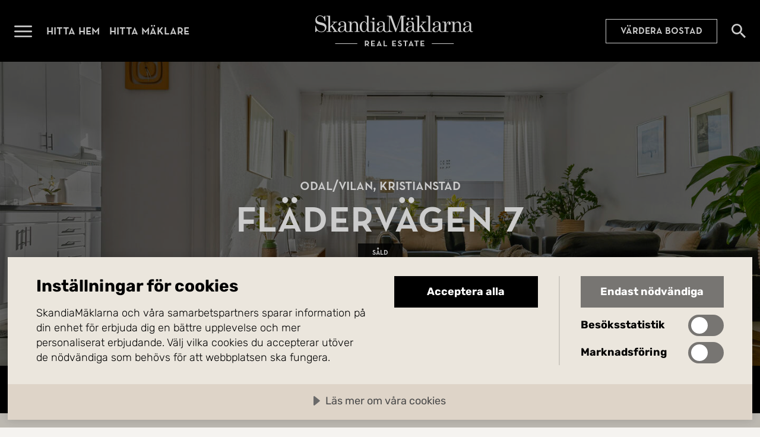

--- FILE ---
content_type: text/html; charset=utf-8
request_url: https://www.skandiamaklarna.se/hitta-hem/bostadsratt/kristianstad/odal-vilan/107268506/
body_size: 7980
content:


<!DOCTYPE html>
<html lang="sv">
    <head>
        <meta charset="utf-8" />
        <meta name="viewport" content="width=device-width, initial-scale=1.0, viewport-fit=cover" />
        <meta name="format-detection" content="telephone=no">


        <title>Fl&#xE4;derv&#xE4;gen 7, Kristianstad | Bostadsr&#xE4;tt | SkandiaM&#xE4;klarna</title>
            <meta name="description" content="Nu finns m&#xF6;jligheten att f&#xF6;rv&#xE4;rva en tv&#xE5;a trevligt bel&#xE4;gen p&#xE5; tredje v&#xE5;ningen p&#xE5; h&#xE4;rliga Odal! H&#xE4;r erbjuds en genomg&#xE5;ende ljus och v&#xE4;lsk&#xF6;tt bostad om 68 kvm med stort vardagsrum, modernt men samtidigt" />

        <script>
!function(T,l,y){var S=T.location,k="script",D="instrumentationKey",C="ingestionendpoint",I="disableExceptionTracking",E="ai.device.",b="toLowerCase",w="crossOrigin",N="POST",e="appInsightsSDK",t=y.name||"appInsights";(y.name||T[e])&&(T[e]=t);var n=T[t]||function(d){var g=!1,f=!1,m={initialize:!0,queue:[],sv:"5",version:2,config:d};function v(e,t){var n={},a="Browser";return n[E+"id"]=a[b](),n[E+"type"]=a,n["ai.operation.name"]=S&&S.pathname||"_unknown_",n["ai.internal.sdkVersion"]="javascript:snippet_"+(m.sv||m.version),{time:function(){var e=new Date;function t(e){var t=""+e;return 1===t.length&&(t="0"+t),t}return e.getUTCFullYear()+"-"+t(1+e.getUTCMonth())+"-"+t(e.getUTCDate())+"T"+t(e.getUTCHours())+":"+t(e.getUTCMinutes())+":"+t(e.getUTCSeconds())+"."+((e.getUTCMilliseconds()/1e3).toFixed(3)+"").slice(2,5)+"Z"}(),iKey:e,name:"Microsoft.ApplicationInsights."+e.replace(/-/g,"")+"."+t,sampleRate:100,tags:n,data:{baseData:{ver:2}}}}var h=d.url||y.src;if(h){function a(e){var t,n,a,i,r,o,s,c,u,p,l;g=!0,m.queue=[],f||(f=!0,t=h,s=function(){var e={},t=d.connectionString;if(t)for(var n=t.split(";"),a=0;a<n.length;a++){var i=n[a].split("=");2===i.length&&(e[i[0][b]()]=i[1])}if(!e[C]){var r=e.endpointsuffix,o=r?e.location:null;e[C]="https://"+(o?o+".":"")+"dc."+(r||"services.visualstudio.com")}return e}(),c=s[D]||d[D]||"",u=s[C],p=u?u+"/v2/track":d.endpointUrl,(l=[]).push((n="SDK LOAD Failure: Failed to load Application Insights SDK script (See stack for details)",a=t,i=p,(o=(r=v(c,"Exception")).data).baseType="ExceptionData",o.baseData.exceptions=[{typeName:"SDKLoadFailed",message:n.replace(/\./g,"-"),hasFullStack:!1,stack:n+"\nSnippet failed to load ["+a+"] -- Telemetry is disabled\nHelp Link: https://go.microsoft.com/fwlink/?linkid=2128109\nHost: "+(S&&S.pathname||"_unknown_")+"\nEndpoint: "+i,parsedStack:[]}],r)),l.push(function(e,t,n,a){var i=v(c,"Message"),r=i.data;r.baseType="MessageData";var o=r.baseData;return o.message='AI (Internal): 99 message:"'+("SDK LOAD Failure: Failed to load Application Insights SDK script (See stack for details) ("+n+")").replace(/\"/g,"")+'"',o.properties={endpoint:a},i}(0,0,t,p)),function(e,t){if(JSON){var n=T.fetch;if(n&&!y.useXhr)n(t,{method:N,body:JSON.stringify(e),mode:"cors"});else if(XMLHttpRequest){var a=new XMLHttpRequest;a.open(N,t),a.setRequestHeader("Content-type","application/json"),a.send(JSON.stringify(e))}}}(l,p))}function i(e,t){f||setTimeout(function(){!t&&m.core||a()},500)}var e=function(){var n=l.createElement(k);n.src=h;var e=y[w];return!e&&""!==e||"undefined"==n[w]||(n[w]=e),n.onload=i,n.onerror=a,n.onreadystatechange=function(e,t){"loaded"!==n.readyState&&"complete"!==n.readyState||i(0,t)},n}();y.ld<0?l.getElementsByTagName("head")[0].appendChild(e):setTimeout(function(){l.getElementsByTagName(k)[0].parentNode.appendChild(e)},y.ld||0)}try{m.cookie=l.cookie}catch(p){}function t(e){for(;e.length;)!function(t){m[t]=function(){var e=arguments;g||m.queue.push(function(){m[t].apply(m,e)})}}(e.pop())}var n="track",r="TrackPage",o="TrackEvent";t([n+"Event",n+"PageView",n+"Exception",n+"Trace",n+"DependencyData",n+"Metric",n+"PageViewPerformance","start"+r,"stop"+r,"start"+o,"stop"+o,"addTelemetryInitializer","setAuthenticatedUserContext","clearAuthenticatedUserContext","flush"]),m.SeverityLevel={Verbose:0,Information:1,Warning:2,Error:3,Critical:4};var s=(d.extensionConfig||{}).ApplicationInsightsAnalytics||{};if(!0!==d[I]&&!0!==s[I]){var c="onerror";t(["_"+c]);var u=T[c];T[c]=function(e,t,n,a,i){var r=u&&u(e,t,n,a,i);return!0!==r&&m["_"+c]({message:e,url:t,lineNumber:n,columnNumber:a,error:i}),r},d.autoExceptionInstrumented=!0}return m}(y.cfg);function a(){y.onInit&&y.onInit(n)}(T[t]=n).queue&&0===n.queue.length?(n.queue.push(a),n.trackPageView({})):a()}(window,document,{src: "https://js.monitor.azure.com/scripts/b/ai.2.gbl.min.js", crossOrigin: "anonymous", cfg: {instrumentationKey: 'f7fda607-6336-454f-b02c-01e78aa74983', disableCookiesUsage: false }});
</script>


        
            <link rel="modulepreload" href="/assets/index-Bz-jbr6_.js" as="script" />
            <link rel="preload" href="/assets/subset-NeutraPremium-Medium-BITvywDG.woff2" as="font" type="font/woff2" crossorigin>
            <link rel="preload" href="/assets/subset-Rubik-VariableFont_wght-LoiIQoZp.woff2" as="font" type="font/woff2" crossorigin>
            <link rel="stylesheet" href="/assets/style-CEh0vhnF.css" />
        

        

        <meta property="og:type" content="website" /><meta property="og:title" content="Fl&#228;derv&#228;gen 7, Kristianstad | Bostadsr&#228;tt | SkandiaM&#228;klarna" /><meta property="og:description" content="Nu finns m&#246;jligheten att f&#246;rv&#228;rva en tv&#229;a trevligt bel&#228;gen p&#229; tredje v&#229;ningen p&#229; h&#228;rliga Odal! H&#228;r erbjuds en genomg&#229;ende ljus och v&#228;lsk&#246;tt bostad om 68 kvm med stort vardagsrum, modernt men samtidigt" /><meta property="og:url" content="https://www.skandiamaklarna.se/hitta-hem/bostadsratt/kristianstad/odal-vilan/107268506/" /><meta property="og:image" content="https://mp1.skm.quedro.com/eaimages/74/e4d1f-c2804-3b8c1-d4f24-5174a-2358a-238c1-f11f8/8877c-46959-d99fe-8763d-5644d-c6591-76c14-b0987.jpg?width=" /><meta property="og:locale" content="sv_SE" />

        <!-- Google Tag Manager -->
<script>(function(w,d,s,l,i){w[l]=w[l]||[];w[l].push({'gtm.start':
new Date().getTime(),event:'gtm.js'});var f=d.getElementsByTagName(s)[0],
j=d.createElement(s),dl=l!='dataLayer'?'&l='+l:'';j.async=true;j.src=
'https://www.googletagmanager.com/gtm.js?id='+i+dl;f.parentNode.insertBefore(j,f);
})(window,document,'script','dataLayer','GTM-NZ326K2X');</script>
<!-- End Google Tag Manager -->


        <script src="https://cdn.cookietractor.com/cookietractor.js" data-lang="sv-SE" data-id="8d3da063-438a-4093-a159-ebbc27ee9433"></script>

            <link rel="alternate" href="https://www.skandiamaklarna.se/hitta-hem/bostadsratt/kristianstad/odal-vilan/107268506/" hreflang="sv" />


        <link href="/static/favicons/skm-emblem-svart-square.png?v=I9obaa5c9uJZ8hh4N1FGo46f2UVomRyoF84HmAollXY" type="image/png" rel="icon">
        <link href="/static/favicons/skm-emblem-vit-square.png?v=eK4WwpEA8UN1abxIJbo2f5Sm04fyFU4jyqpLJpHJDSc" type="image/png" rel="icon" media="(prefers-color-scheme: dark)">

        <link href="/static/favicons/skm-emblem-svart-square.svg?v=Ae97sb5ELrKLDONVCPhtzVmUKdBx_xY9eYFufpl_RQo" type="image/svg+xml" rel="icon">
        <link href="/static/favicons/skm-emblem-vit-square.svg?v=c_G8VLrVVODT-aaOXVL5I75GA5Tq4gjI7_70QWPEOmw" type="image/svg+xml" rel="icon" media="(prefers-color-scheme: dark)">

        <link rel="canonical" href="https://www.skandiamaklarna.se/hitta-hem/bostadsratt/kristianstad/odal-vilan/107268506/">
    </head>

    <body class="page-type-estate-page-body site-sweden ">
        <!-- Google Tag Manager (noscript) -->
<noscript><iframe src="https://www.googletagmanager.com/ns.html?id=GTM-NZ326K2X" height="0" width="0" style="display:none;visibility:hidden"></iframe></noscript>
<!-- End Google Tag Manager (noscript) -->

        

        
            


    <header id="main-header" class="main-header ">
        <div class="container">
            <nav>
                <div class="logo">
                    <a href="/">
                        <span class="link-text">G&#xE5; till startsidan</span>
                    </a>
                </div>

                <button class="menu-toggle-button" data-toggle-open="#main-menu" aria-expanded="false">
                    <span class="button-text">&#xD6;ppna menyn</span>
                </button>

                <ul>
                        <li>
                            <a href="/hitta-hem/" title="Hitta hem">Hitta hem</a>
                        </li>
                        <li>
                            <a href="/hitta-maklare/" title="Hitta m&#xE4;klare">Hitta m&#xE4;klare</a>
                        </li>
                </ul>

        <a href="/vardera/" class="call-to-action-link placement-main-header">V&#xE4;rdera bostad</a>

                


                    <a href="/hitta-hem/" class="search-link">
                        <span class="link-text">S&#xF6;k bost&#xE4;der</span>
                    </a>

            </nav>
        </div>
    </header>
    <section id="main-menu" class="main-menu" aria-hidden="true">
        <div class="menu-header">
            <a href="/" class="logo">
                <span class="link-text">G&#xE5; till startsidan</span>
            </a>

            <button class="close-button" data-toggle-open="#main-menu" aria-expanded="false" aria-controls="main-menu">
                <span class="button-text">St&#xE4;ng menyn</span>
            </button>
        </div>

        <nav class="scrollable-container">

            


        <a href="/vardera/" class="call-to-action-link placement-top">V&#xE4;rdera bostad</a>

            <ul class="promoted-menu">
        <li id="L65856edfdc97418f9354df8ea471d1cf" class="" role="menuitem">
                <a href="/hitta-hem/">Hitta hem</a>
        </li>
        <li id="L6f31bf014cc349b488afa2c520870b05" class="" role="menuitem">
                <a href="/hitta-maklare/">Hitta m&#xE4;klare</a>
        </li>
        <li id="L0bd6277a15d44fb8b034ccfd9bc411b0" class="" role="menuitem">
                <a href="/kopa/">K&#xF6;p med oss</a>
        </li>
        <li id="L3fd85a25513645268323946128b72ba3" class="" role="menuitem">
                <a href="/salja/">S&#xE4;lj med oss</a>
        </li>
            </ul>


            <ul class="regular-menu">
        <li id="Lc5883b3d9f1841688ac65d4096883105" class="" role="menuitem">
                <a href="/nyproduktion/">Nyproduktion</a>
        </li>
        <li id="Le5f547548d1749518122c08a58095257" class="" role="menuitem">
                <a href="/kommersiella/">Kommersiella</a>
        </li>
        <li id="L2c03c30fb85945a9b795016d06977646" class="" role="menuitem">
                <a href="/partners/">Partners</a>
        </li>
        <li id="L3f6f3c322f084d12b6c4d9054285fd84" class="" role="menuitem">
                <a href="/inspiration/">Inspiration</a>
        </li>
        <li id="L13fe195310ef4986aac035c0b086f5fb" class="" role="menuitem">
                <a href="/tjanster/">Tj&#xE4;nster</a>
        </li>
        <li id="Lb15d3c0dc831433ba4afa77a2d8d5522" class="" role="menuitem">
                <a href="/vardera/">V&#xE4;rdering</a>
        </li>
        <li id="L5c841f24fa3c4c379a73a01a89eda07f" class="" role="menuitem">
                <a href="/om-oss/">Om oss</a>
        </li>
        <li id="L2ee24319a6a349e58f4c6dfa55c764d2" class="" role="menuitem">
                <a href="https://www.skandiamaklarna.com/sv/">Utland</a>
        </li>
        <li id="Lbe16fc099ecb494b886b7a46f1dce957" class="" role="menuitem">
                <a href="/guider/">Guider</a>
        </li>
            </ul>

        </nav>
    </section>
    <div id="main-menu-overlay" class="main-menu-overlay initialize-overlay" data-toggle-open="#main-menu" aria-expanded="false" aria-controls="main-menu" style="opacity: 0;"></div>


        <main class="page-type-estate-page">
            


<div class="estate-page anchor-container" id="estate-page">


    <section class="hero-container fullscreen">
<div class="background-container">
  
                <picture>
  <source srcset="https://mp1.skm.quedro.com/eaimages/74/e4d1f-c2804-3b8c1-d4f24-5174a-2358a-238c1-f11f8/8877c-46959-d99fe-8763d-5644d-c6591-76c14-b0987.jpg?width=2560&amp;q=70" type="image/jpeg" media="(min-width: 1920px) and (orientation: landscape)" />
  <source srcset="https://mp1.skm.quedro.com/eaimages/74/e4d1f-c2804-3b8c1-d4f24-5174a-2358a-238c1-f11f8/8877c-46959-d99fe-8763d-5644d-c6591-76c14-b0987.jpg?width=1920&amp;q=70" type="image/jpeg" media="(min-width: 1600px) and (orientation: landscape)" />
  <source srcset="https://mp1.skm.quedro.com/eaimages/74/e4d1f-c2804-3b8c1-d4f24-5174a-2358a-238c1-f11f8/8877c-46959-d99fe-8763d-5644d-c6591-76c14-b0987.jpg?width=1600&amp;q=70" type="image/jpeg" media="(min-width: 1440px) and (orientation: landscape)" />
  <source srcset="https://mp1.skm.quedro.com/eaimages/74/e4d1f-c2804-3b8c1-d4f24-5174a-2358a-238c1-f11f8/8877c-46959-d99fe-8763d-5644d-c6591-76c14-b0987.jpg?width=1440&amp;q=70" type="image/jpeg" media="(min-width: 1280px) and (orientation: landscape)" />
  <source srcset="https://mp1.skm.quedro.com/eaimages/74/e4d1f-c2804-3b8c1-d4f24-5174a-2358a-238c1-f11f8/8877c-46959-d99fe-8763d-5644d-c6591-76c14-b0987.jpg?width=1280&amp;q=70" type="image/jpeg" media="(min-width: 900px) and (orientation: landscape)" />
  <source srcset="https://mp1.skm.quedro.com/eaimages/74/e4d1f-c2804-3b8c1-d4f24-5174a-2358a-238c1-f11f8/8877c-46959-d99fe-8763d-5644d-c6591-76c14-b0987.jpg?width=900&amp;q=70" type="image/jpeg" media="(min-width: 700px) and (orientation: landscape)" />
  <source srcset="https://mp1.skm.quedro.com/eaimages/74/e4d1f-c2804-3b8c1-d4f24-5174a-2358a-238c1-f11f8/8877c-46959-d99fe-8763d-5644d-c6591-76c14-b0987.jpg?width=700&amp;q=70" type="image/jpeg" media="(min-width: 600px) and (orientation: landscape)" />
  <source srcset="https://mp1.skm.quedro.com/eaimages/74/e4d1f-c2804-3b8c1-d4f24-5174a-2358a-238c1-f11f8/8877c-46959-d99fe-8763d-5644d-c6591-76c14-b0987.jpg?width=600&amp;q=70" type="image/jpeg" media="(min-width: 320px) and (orientation: landscape)" />
  <source srcset="https://mp1.skm.quedro.com/eaimages/74/e4d1f-c2804-3b8c1-d4f24-5174a-2358a-238c1-f11f8/8877c-46959-d99fe-8763d-5644d-c6591-76c14-b0987.jpg?width=320&amp;q=70" type="image/jpeg" media="(min-width: 0px) and (orientation: landscape)" />
  <source srcset="https://mp1.skm.quedro.com/eaimages/74/e4d1f-c2804-3b8c1-d4f24-5174a-2358a-238c1-f11f8/8877c-46959-d99fe-8763d-5644d-c6591-76c14-b0987.jpg?width=683&amp;height=1366&amp;q=70&amp;crop=1" type="image/jpeg" media="(min-height: 1100px) and (orientation: portrait)" />
  <source srcset="https://mp1.skm.quedro.com/eaimages/74/e4d1f-c2804-3b8c1-d4f24-5174a-2358a-238c1-f11f8/8877c-46959-d99fe-8763d-5644d-c6591-76c14-b0987.jpg?width=650&amp;height=1100&amp;q=70&amp;crop=1" type="image/jpeg" media="(min-height: 900px) and (orientation: portrait)" />
  <source srcset="https://mp1.skm.quedro.com/eaimages/74/e4d1f-c2804-3b8c1-d4f24-5174a-2358a-238c1-f11f8/8877c-46959-d99fe-8763d-5644d-c6591-76c14-b0987.jpg?width=450&amp;height=900&amp;q=70&amp;crop=1" type="image/jpeg" media="(min-height: 700px) and (orientation: portrait)" />
  <source srcset="https://mp1.skm.quedro.com/eaimages/74/e4d1f-c2804-3b8c1-d4f24-5174a-2358a-238c1-f11f8/8877c-46959-d99fe-8763d-5644d-c6591-76c14-b0987.jpg?width=375&amp;height=700&amp;q=70&amp;crop=1" type="image/jpeg" media="(min-height: 500px) and (orientation: portrait)" />
  <source srcset="https://mp1.skm.quedro.com/eaimages/74/e4d1f-c2804-3b8c1-d4f24-5174a-2358a-238c1-f11f8/8877c-46959-d99fe-8763d-5644d-c6591-76c14-b0987.jpg?width=300&amp;height=600&amp;q=70&amp;crop=1" type="image/jpeg" media="(min-height: 0px) and (orientation: portrait)" />
  <img src="https://mp1.skm.quedro.com/eaimages/74/e4d1f-c2804-3b8c1-d4f24-5174a-2358a-238c1-f11f8/8877c-46959-d99fe-8763d-5644d-c6591-76c14-b0987.jpg?width=" alt="" 
/></picture>

        
</div>
<div class="content-container">
            <hgroup>
                <p>Odal/<wbr>Vilan, Kristianstad</p>
                <h1>Fl&#xE4;derv&#xE4;gen 7</h1>
            </hgroup>

            <div class="estate-hero-statuses">
                    <span>S&#xE5;ld</span>



            </div>
        
</div>
</section>



    <div class="estate-details">



<div class="quick-facts">
    <div class="quick-facts-inner-container">
            <ul>
                    <li title="Antal rum">
                        <span class="value">2 rum</span>
                    </li>
                    <li title="Boarea">
                        <span class="value">68 kvm</span>
                    </li>
                    <li title="Typ">
                        <span class="value">Bostadsr&#228;tt</span>
                    </li>
            </ul>
    </div>
</div>
    </div>

    <div class="anchor-list"></div>



<div class="estate-description">
        <h2>Ljus och fr&#xE4;sch tv&#xE5;a p&#xE5; ypperligt l&#xE4;ge!</h2>

        <div class="read-more-accordion">
  <div class="content" id="read-more-accordion-31d7e37a98864e13a496a19852257342">

            
            <p>Nu finns m&#xF6;jligheten att f&#xF6;rv&#xE4;rva en tv&#xE5;a trevligt bel&#xE4;gen p&#xE5; tredje v&#xE5;ningen p&#xE5; h&#xE4;rliga Odal! H&#xE4;r erbjuds en genomg&#xE5;ende ljus och v&#xE4;lsk&#xF6;tt bostad om 68 kvm med stort vardagsrum, modernt men samtidigt tidl&#xF6;st k&#xF6;k med matplats och sovrum med utg&#xE5;ng till balkongen med morgonsol. H&#xE4;r avnjuts f&#xF6;rsta koppen kaffe och dagen startar b&#xE5;de lugnt och mjukt! Den rymliga hallen erbjuder gott om f&#xF6;rvaringsm&#xF6;jligheter med tillh&#xF6;rande garderober och praktisk kl&#xE4;dkammare. Badrummet &#xE4;r helkaklat och i ljusa, fr&#xE4;scha toner som ger en extra k&#xE4;nsla av hemtrevlighet. Med ny badrumsinredning och tv&#xE4;ttmaskin i l&#xE4;genheten blir vardagen ocks&#xE5; mycket enklare. P&#xE5; Fl&#xE4;derv&#xE4;gen 7 bor du enkelt, bekv&#xE4;mt och l&#xE4;nge i en stabil och trygg bostadsr&#xE4;ttsf&#xF6;rening!</p><p>Men det &#xE4;r inte bara sj&#xE4;lva l&#xE4;genheten i sig som g&#xF6;r bostadsr&#xE4;tten speciell - i omr&#xE5;det har du f&#xF6;rskola och l&#xE5;gstadieskola ett stenkast ifr&#xE5;n. Detta lugna omr&#xE5;de har ut&#xF6;ver det n&#xE4;rhet till allt du beh&#xF6;ver. V&#xE5;rdcentral, idrottsplats, handelsomr&#xE5;de, kommunikation och E22 finns inom r&#xE4;ckh&#xE5;ll, vilket g&#xF6;r den till perfekta platsen att bo p&#xE5; oavsett &#xE5;lder eller familjesituation. <br />Den gemensamma g&#xE5;rden &#xE4;r v&#xE4;lv&#xE5;rdad och erbjuder bland annat lekplats f&#xF6;r barnen.</p><p>Varmt v&#xE4;lkomna att boka in er till visning via m&#xE4;klarens hemsida!</p><p>F&#xF6;lj oss g&#xE4;rna p&#xE5; Instagram p&#xE5; @skandiamaklarna_kristianstad. D&#xE4;r f&#xE5;r ni full uppdatering p&#xE5; b&#xE5;de aktuella och framtida f&#xF6;rmedlingar.</p>
          </div>
  <div class="button-container">
    <button aria-controls="read-more-accordion-31d7e37a98864e13a496a19852257342" aria-expanded="false">
      <span class="button-text">
        <span class="expand">Läs mer</span>
        <span class="minimize">Minimera</span>
      </span>
    </button>
  </div>
</div>

</div>


    <section class="broker-profiles-section" data-anchor-target-container>
            <h2 id="anchor-broker-profiles" data-anchor-target="Kontakt">Mer om m&#xE4;klarna</h2>
            <ul>
                    <li id="broker-profile-80e38-ef3de-69476-69578-c80fc-dd68a-ed769-0db7f">
                        
<div class="broker-profile">
    <div class="profile-picture">
            <picture>
  <source srcset="/contentassets/6d2995d0d2004cee8ee7541c138f0ea5/profile-photo-pth4ow.png?format=png&amp;width=720&amp;hmac=ed200e891292832ff88f9204339469d03039688537e25415f77aebec2935e96e" type="image/png" media="(min-width: 1280px)" />
  <source srcset="/contentassets/6d2995d0d2004cee8ee7541c138f0ea5/profile-photo-pth4ow.png?format=png&amp;width=640&amp;hmac=c45bfa1351da34ce4421ea7202d7e60593a5d8c2079a97cedc7d3ea6a37be56c" type="image/png" media="(min-width: 900px)" />
  <source srcset="/contentassets/6d2995d0d2004cee8ee7541c138f0ea5/profile-photo-pth4ow.png?format=png&amp;width=450&amp;hmac=5b0299aca4f01c458c0d138a145ceca287564096344b20090e3f673761a79628" type="image/png" media="(min-width: 700px)" />
  <source srcset="/contentassets/6d2995d0d2004cee8ee7541c138f0ea5/profile-photo-pth4ow.png?format=png&amp;width=700&amp;hmac=9015aa1882381302561600978949fe8c00e173bcfe16a1aa57be18b4c18491f4" type="image/png" media="(min-width: 600px)" />
  <source srcset="/contentassets/6d2995d0d2004cee8ee7541c138f0ea5/profile-photo-pth4ow.png?format=png&amp;width=600&amp;hmac=c7e4b24986d71a533907e710e4078edbed3bb975bea77ad7dca13c3ea74291ff" type="image/png" media="(min-width: 320px)" />
  <source srcset="/contentassets/6d2995d0d2004cee8ee7541c138f0ea5/profile-photo-pth4ow.png?format=png&amp;width=320&amp;hmac=deef1827513c5d07beb260026d4027dff8d585a17af806061f49eb10d138c85c" type="image/png" media="(min-width: 0px)" />
  <img src="/contentassets/6d2995d0d2004cee8ee7541c138f0ea5/profile-photo-pth4ow.png?hmac=022c62d4aa1588f4c40bb9939d460cd3a39789b3e99f0dd1e0cf7996d13c2037" alt="" 
/></picture>

    </div>
    <div class="info-container">
        <div class="profile-info">

            <h3>
                    <a href="/personal/adi-aganovic/">Adi Aganovic</a>
            </h3>

                <span class="title">
                    Ansvarig m&#xE4;klare
                </span>


                <span class="phone">
                    <a href="tel:&#x2B;46766476209" data-contact-request-trigger="broker">076-647 62 09</a>
                </span>

                <div class="email-container">
                    <span class="email-icon"></span>
                    <span class="email">
                        <a href="mailto:adi.aganovic@skandiamaklarna.se" data-contact-request-trigger="broker">adi.aganovic@skandiamaklarna.se</a>
                    </span>
                </div>


                <span class="office">
                    <a href="/hitta-maklare/kristianstad/" data-contact-request-trigger="broker">G&#xE5; till kontorets sida</a>
                </span>
        </div>

            <div class="broker-profile-cta-container">
                <div class="broker-profile-cta">
                    <h4>
                        V&#xE4;rdera din bostad med mig
                    </h4>

                    <p>Jag hj&auml;lper dig v&auml;rdera din bostad helt kostnadsfritt och utan f&ouml;rbindelser.</p>

                    <a href="/personal/adi-aganovic/#anchor-leads-form" class="call-to-action-link">V&#xE4;rdera</a>
                </div>
            </div>
    </div>
</div>

                    </li>
            </ul>
    </section>


<div class="similar-estates" id="similar-estates-container">

</div>
</div>

        </main>

            

    <footer class="main-footer">
        <div class="container">
            <div class="logo">
                <a href="/">
                    <span class="link-text">G&#xE5; till startsidan</span>
                </a>
            </div>

            <div class="link-columns">
        <div>
            <h2>Kontakt</h2>
        <ul>
                <li>
                    <a href="/om-oss/">Om oss</a>
                </li>
                <li>
                    <a href="/hitta-maklare/">Hitta m&#xE4;klare</a>
                </li>
                <li>
                    <a href="/vardera/">V&#xE4;rdera bostad</a>
                </li>
                <li>
                    <a href="/vardebevakaren/">V&#xE4;rdebevakaren</a>
                </li>
        </ul>
        </div>
        <div>
            <h2>Veta mer</h2>
        <ul>
                <li>
                    <a href="/inspiration/">Inspiration</a>
                </li>
                <li>
                    <a href="https://jobba.skandiamaklarna.se/">Karri&#xE4;r</a>
                </li>
                <li>
                    <a href="https://pressrum.skandiamaklarna.se/">Press</a>
                </li>
                <li>
                    <a href="https://www.skandiamaklarna.com/sv/">Utland</a>
                </li>
        </ul>
        </div>
        <div>
            <h2>Omr&#xE5;den</h2>
        <ul>
                <li>
                    <a href="/regioner/stockholm-innerstad/">Stockholm innerstad</a>
                </li>
                <li>
                    <a href="/regioner/stockholm/">Stockholm</a>
                </li>
                <li>
                    <a href="/regioner/goteborg/">G&#xF6;teborg</a>
                </li>
                <li>
                    <a href="/regioner/malmo/">Malm&#xF6;</a>
                </li>
                <li>
                    <a href="/regioner/fjallen/">Fj&#xE4;llen</a>
                </li>
                <li>
                    <a href="/regioner/spanien/">M&#xE4;klare i Spanien</a>
                </li>
        </ul>
        </div>
        <div>
            <h2>Sociala medier</h2>
        <ul>
                <li>
                    <a href="https://www.instagram.com/skandiamaklarna/">Instagram</a>
                </li>
                <li>
                    <a href="https://www.facebook.com/skandiamaklarna/">Facebook</a>
                </li>
                <li>
                    <a href="https://se.linkedin.com/company/skandiamaklarna">LinkedIn</a>
                </li>
        </ul>
        </div>
            </div>

            <div class="footer">
                <div class="copyright">&copy; 2026 SkandiaMäklarna AB</div>
                <div class="links">
        <ul>
                <li>
                    <a href="/integritetspolicy/">Integritetspolicy</a>
                </li>
                <li>
                    <a href="/cookies/">Cookies</a>
                </li>
                <li>
                    <a href="/anvandarvillkor/">Anv&#xE4;ndarvillkor</a>
                </li>
        </ul>
                </div>
            </div>
        </div>
    </footer>


        

        

        <script>var configuration = {};configuration.culture = 'sv';configuration.environment = 'Production';configuration.estate = {};configuration.estate.id = 'e4d1f-c2804-3b8c1-d4f24-5174a-2358a-238c1-f11f8';configuration.estate.shortId = 107268506;configuration.estate.showBids = false;configuration.friendlyCaptcha = {};configuration.friendlyCaptcha.useEUEndpoint = false;configuration.friendlyCaptcha.siteKey = 'FCMOV5E650QDORNQ';configuration.office = {};configuration.office.id = 'b0146-b327e-917d1-86550-a879a-9197d-6ce97-350a7';configuration.office.name = 'Kristianstad';configuration.broker = {};configuration.broker.id = '80e38-ef3de-69476-69578-c80fc-dd68a-ed769-0db7f';configuration.broker.name = 'Adi Aganovic';configuration.website = 'Sweden';window.siteConfiguration = configuration;</script>

        <script src="/assets/index-Bz-jbr6_.js" type="module"></script>

        

        <script type="application/ld&#x2B;json">{"@context":"https://schema.org","@type":"Organization","name":"SkandiaMäklarna AB","sameAs":"https://www.facebook.com/skandiamaklarna","url":"https://www.skandiamaklarna.se/","email":"info@skandiamaklarna.se","logo":{"@type":"ImageObject","contentUrl":"https://www.skandiamaklarna.se/contentassets/d479854620ab467ea4cac2b31a0ac196/black_monogram_transparent-svart_1200x628px.png"}}</script>
        <script type="application/ld&#x2B;json">{"@context":"https://schema.org","@type":"WebSite","name":"Mäklare med hög kundnöjdhet och fri värdering | SkandiaMäklarna","description":"Ska du sälja, värdera eller köpa bostad? Kontakta våra fastighetsmäklare idag och få en kostnadsfri värdering av din bostad. Välkommen till SkandiaMäklarna!","url":"https://www.skandiamaklarna.se/"}</script>

        
    <script type="application/ld&#x2B;json">{"@context":"https://schema.org","@type":"RealEstateListing","name":"Flädervägen 7","url":"https://www.skandiamaklarna.se/hitta-hem/bostadsratt/kristianstad/odal-vilan/107268506/","primaryImageOfPage":{"@type":"ImageObject","url":"https://mp1.skm.quedro.com/eaimages/74/e4d1f-c2804-3b8c1-d4f24-5174a-2358a-238c1-f11f8/8877c-46959-d99fe-8763d-5644d-c6591-76c14-b0987.jpg?width="}}</script>
    


        
    </body>
</html>
